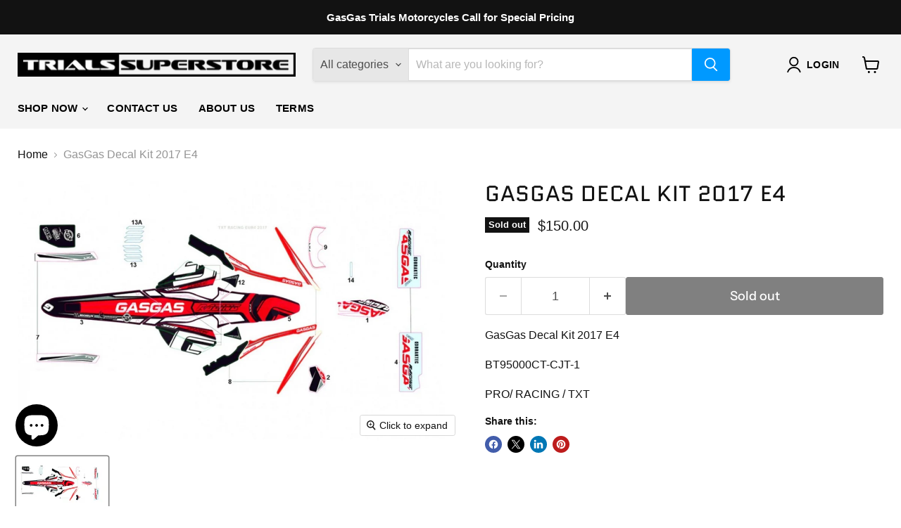

--- FILE ---
content_type: text/javascript; charset=utf-8
request_url: https://trialssuperstore.com/products/gasgas-decal-kit-2017-e4.js
body_size: 353
content:
{"id":9671593591085,"title":"GasGas Decal Kit 2017 E4","handle":"gasgas-decal-kit-2017-e4","description":"\u003cp\u003eGasGas Decal Kit 2017 E4\u003c\/p\u003e\u003cp\u003eBT95000CT-CJT-1\u003c\/p\u003e\u003cp\u003ePRO\/ RACING \/ TXT\u003c\/p\u003e","published_at":"2024-07-02T19:03:03-07:00","created_at":"2024-07-02T19:03:03-07:00","vendor":"vendor-unknown","type":"Moto Trials Parts","tags":["Moto Trials Parts","Moto Trials Parts. Moto Trials Parts: Decals","Moto Trials Parts. Moto Trials Parts: GasGas Parts"],"price":15000,"price_min":15000,"price_max":15000,"available":false,"price_varies":false,"compare_at_price":null,"compare_at_price_min":0,"compare_at_price_max":0,"compare_at_price_varies":false,"variants":[{"id":49638081200429,"title":"Default Title","option1":"Default Title","option2":null,"option3":null,"sku":"(Apparel 2A) BT95000CT-CJT-1","requires_shipping":true,"taxable":true,"featured_image":null,"available":false,"name":"GasGas Decal Kit 2017 E4","public_title":null,"options":["Default Title"],"price":15000,"weight":998,"compare_at_price":null,"inventory_management":"shopify","barcode":"","requires_selling_plan":false,"selling_plan_allocations":[]}],"images":["\/\/cdn.shopify.com\/s\/files\/1\/0849\/6722\/7693\/files\/6b3a5581f2105f14f47bf96a2f7806c9.jpg?v=1719978967"],"featured_image":"\/\/cdn.shopify.com\/s\/files\/1\/0849\/6722\/7693\/files\/6b3a5581f2105f14f47bf96a2f7806c9.jpg?v=1719978967","options":[{"name":"Title","position":1,"values":["Default Title"]}],"url":"\/products\/gasgas-decal-kit-2017-e4","media":[{"alt":null,"id":40543306514733,"position":1,"preview_image":{"aspect_ratio":1.693,"height":964,"width":1632,"src":"https:\/\/cdn.shopify.com\/s\/files\/1\/0849\/6722\/7693\/files\/6b3a5581f2105f14f47bf96a2f7806c9.jpg?v=1719978967"},"aspect_ratio":1.693,"height":964,"media_type":"image","src":"https:\/\/cdn.shopify.com\/s\/files\/1\/0849\/6722\/7693\/files\/6b3a5581f2105f14f47bf96a2f7806c9.jpg?v=1719978967","width":1632}],"requires_selling_plan":false,"selling_plan_groups":[]}